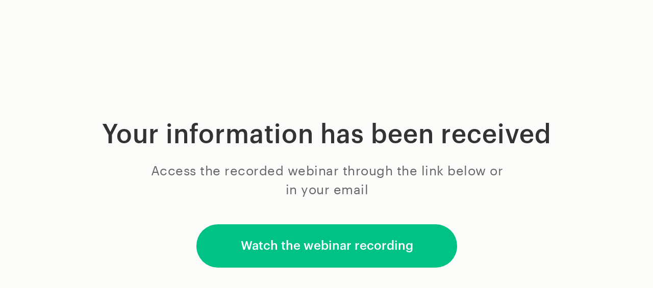

--- FILE ---
content_type: text/html; charset=utf-8
request_url: https://asodesk.com/calendar-app-growth-trends-strategies-2023
body_size: 6540
content:
<!DOCTYPE html><html lang="en"><head><meta charset="utf-8" /><meta http-equiv="Content-Type" content="text/html; charset=utf-8" /><meta name="viewport" content="width=device-width, initial-scale=1.0" /> <meta name="google-site-verification" content="J8fOulaJ8VI2BZ8Eynhbfyzh8oGUSs-5S5TeHPLJoKo" /> <meta name="yandex-verification" content="3bfbc3084e99f398" /><!--metatextblock--><title>App Growth Trends & Strategies 2023</title><meta name="description" content="Top market experts will discuss app promotion trends and tell you how to plan growth strategies in 2023 in 3 main areas: ASO, Retention, and User Acquisition" /> <meta property="og:url" content="https://asodesk.com/app-growth-trends-strategies-2023" /><meta property="og:title" content="App Growth Trends & Strategies 2023" /><meta property="og:description" content="Top market experts will discuss app promotion trends and tell you how to plan growth strategies in 2023 in 3 main areas: ASO, Retention, and User Acquisition" /><meta property="og:type" content="website" /><meta property="og:image" content="/images/tild6230-6461-4036-a236-653332333961__1200x628_no_button.png" /><link rel="canonical" href="https://asodesk.com/app-growth-trends-strategies-2023"><!--/metatextblock--><meta name="format-detection" content="telephone=no" /><meta http-equiv="x-dns-prefetch-control" content="on"><link rel="dns-prefetch" href="https://ws.tildacdn.com"><link rel="shortcut icon" href="/favicon.ico" type="image/x-icon" /><link rel="apple-touch-icon" href="/images/tild6337-3239-4937-b932-653865343536__frame_194.png"><link rel="apple-touch-icon" sizes="76x76" href="/images/tild6337-3239-4937-b932-653865343536__frame_194.png"><link rel="apple-touch-icon" sizes="152x152" href="/images/tild6337-3239-4937-b932-653865343536__frame_194.png"><link rel="apple-touch-startup-image" href="/images/tild6337-3239-4937-b932-653865343536__frame_194.png"><meta name="msapplication-TileColor" content="#000e45"><meta name="msapplication-TileImage" content="/images/tild3762-3933-4962-b637-373434653361__frame_194_1.png"><!-- Assets --><script src="https://neo.tildacdn.com/js/tilda-fallback-1.0.min.js" async charset="utf-8"></script><link rel="stylesheet" href="/css/tilda-grid-3.0.min.css" type="text/css" media="all" onerror="this.loaderr='y';"/><link rel="stylesheet" href="/css/tilda-blocks-page33368422.min.css?t=1719208921" type="text/css" media="all" onerror="this.loaderr='y';" /><link rel="stylesheet" href="https://fonts.googleapis.com/css2?family=Montserrat:wght@300;400;700&display=swap" type="text/css" /><link rel="stylesheet" type="text/css" href="/css/custom.css?t=1719208921"><script nomodule src="/js/tilda-polyfill-1.0.min.js" charset="utf-8"></script><script type="text/javascript">function t_onReady(func) {
if (document.readyState != 'loading') {
func();
} else {
document.addEventListener('DOMContentLoaded', func);
}
}
function t_onFuncLoad(funcName, okFunc, time) {
if (typeof window[funcName] === 'function') {
okFunc();
} else {
setTimeout(function() {
t_onFuncLoad(funcName, okFunc, time);
},(time || 100));
}
}function t396_initialScale(t){t=document.getElementById("rec"+t);if(t){t=t.querySelector(".t396__artboard");if(t){var e,r=document.documentElement.clientWidth,a=[];if(l=t.getAttribute("data-artboard-screens"))for(var l=l.split(","),i=0;i<l.length;i++)a[i]=parseInt(l[i],10);else a=[320,480,640,960,1200];for(i=0;i<a.length;i++){var o=a[i];o<=r&&(e=o)}var n="edit"===window.allrecords.getAttribute("data-tilda-mode"),d="center"===t396_getFieldValue(t,"valign",e,a),u="grid"===t396_getFieldValue(t,"upscale",e,a),c=t396_getFieldValue(t,"height_vh",e,a),g=t396_getFieldValue(t,"height",e,a),s=!!window.opr&&!!window.opr.addons||!!window.opera||-1!==navigator.userAgent.indexOf(" OPR/");if(!n&&d&&!u&&!c&&g&&!s){for(var _=parseFloat((r/e).toFixed(3)),f=[t,t.querySelector(".t396__carrier"),t.querySelector(".t396__filter")],i=0;i<f.length;i++)f[i].style.height=Math.floor(parseInt(g,10)*_)+"px";t396_scaleInitial__getElementsToScale(t).forEach(function(t){t.style.zoom=_})}}}}function t396_scaleInitial__getElementsToScale(t){t=Array.prototype.slice.call(t.querySelectorAll(".t396__elem"));if(!t.length)return[];var e=[];return(t=t.filter(function(t){t=t.closest('.t396__group[data-group-type-value="physical"]');return!t||(-1===e.indexOf(t)&&e.push(t),!1)})).concat(e)}function t396_getFieldValue(t,e,r,a){var l=a[a.length-1],i=r===l?t.getAttribute("data-artboard-"+e):t.getAttribute("data-artboard-"+e+"-res-"+r);if(!i)for(var o=0;o<a.length;o++){var n=a[o];if(!(n<=r)&&(i=n===l?t.getAttribute("data-artboard-"+e):t.getAttribute("data-artboard-"+e+"-res-"+n)))break}return i}</script><script src="/js/jquery-1.10.2.min.js" charset="utf-8" onerror="this.loaderr='y';"></script> <script src="/js/tilda-scripts-3.0.min.js" charset="utf-8" defer onerror="this.loaderr='y';"></script><script src="/js/tilda-blocks-page33368422.min.js?t=1719208921" charset="utf-8" async onerror="this.loaderr='y';"></script><script src="/js/lazyload-1.3.min.export.js" charset="utf-8" async onerror="this.loaderr='y';"></script><script src="/js/tilda-zero-1.1.min.js" charset="utf-8" async onerror="this.loaderr='y';"></script><script src="/js/tilda-menu-1.0.min.js" charset="utf-8" async onerror="this.loaderr='y';"></script><script src="/js/tilda-forms-1.0.min.js" charset="utf-8" async onerror="this.loaderr='y';"></script><script src="/js/tilda-submenublocks-1.0.min.js" charset="utf-8" async onerror="this.loaderr='y';"></script><script src="/js/tilda-zero-scale-1.0.min.js" charset="utf-8" async onerror="this.loaderr='y';"></script><script src="/js/tilda-skiplink-1.0.min.js" charset="utf-8" async onerror="this.loaderr='y';"></script><script src="/js/tilda-events-1.0.min.js" charset="utf-8" async onerror="this.loaderr='y';"></script>
<!-- Utm links generator begin -->
<script>
    var UTM_NAMES = ['utm_source', 'utm_medium', 'utm_campaign', 'utm_term', 'utm_content'];
    var SEARCH_URL = 'hq.asodesk.com';
    
    var HQ_COOKIE_NAME = 'hqUtmParams3';
    
    function getCookie(name) {
        var matches = document.cookie.match(new RegExp(
            "(?:^|; )" + name.replace(/([\.$?*|{}\(\)\[\]\\\/\+^])/g, '\\$1') + "=([^;]*)"
        ));
    
        return matches ? decodeURIComponent(matches[1]) : undefined;
    }
    
    function setCookie(name, value) {
        var date = new Date(Date.now() + 86400e3);
    
        document.cookie = encodeURIComponent(name) + "=" + encodeURIComponent(value) + ";expires=" + date + ";path=/; domain=.asodesk.com";
    }
    
    var setHQUtmParamsToCookie = function () {
        var paramString = window.location.search.replace('?', '');
        var params = paramString ? paramString.split('&') : [];
    
        var actualParams = [];
    
        for (var j = 0; j < params.length; j++) {
            var paramName = params[j].split('=')[0];
    
            if (UTM_NAMES.indexOf(paramName) !== -1) {
                actualParams.push(params[j]);
            }
        }
    
        if (actualParams.length) {
            setCookie(HQ_COOKIE_NAME, JSON.stringify(actualParams));
        }
    };
    
    var onUpdateUrlLinks = function () {
        var links = document.querySelectorAll('a');
    
        setHQUtmParamsToCookie();
    
        var hQUtmParams = getCookie(HQ_COOKIE_NAME);
    
        if (hQUtmParams) {
            for (var i = 0; i < links.length; i++) {
                var oldUrl = links[i].getAttribute('href');
    
                if (oldUrl && oldUrl.indexOf(SEARCH_URL) !== -1) {
                    var oldUrlSplit = oldUrl.split('?');
                    var oldUrlWithOutParam = oldUrlSplit[0];
                    var oldUrlParamString = oldUrlSplit[1];
                    var oldUrlParams = oldUrlParamString ? oldUrlParamString.split('&') : [];
    
                    var actualParams = JSON.parse(hQUtmParams);
    
                    var newUrl = oldUrlWithOutParam + '?' + oldUrlParams.join('&') + (oldUrlParams.length ? '&' : '') + actualParams.join('&');
    
                    if (actualParams.length) {
                        links[i].setAttribute('href', newUrl);
                    }
                }
            }
        }
    };
    
    document.addEventListener('DOMContentLoaded', function () {
        onUpdateUrlLinks();
    });
</script>
<!-- Utm links generator end -->
<!-- Segment script start -->
<script>
  !function(){var analytics=window.analytics=window.analytics||[];if(!analytics.initialize)if(analytics.invoked)window.console&&console.error&&console.error("Segment snippet included twice.");else{analytics.invoked=!0;analytics.methods=["trackSubmit","trackClick","trackLink","trackForm","pageview","identify","reset","group","track","ready","alias","debug","page","once","off","on","addSourceMiddleware","addIntegrationMiddleware","setAnonymousId","addDestinationMiddleware"];analytics.factory=function(e){return function(){var t=Array.prototype.slice.call(arguments);t.unshift(e);analytics.push(t);return analytics}};for(var e=0;e<analytics.methods.length;e++){var key=analytics.methods[e];analytics[key]=analytics.factory(key)}analytics.load=function(key,e){var t=document.createElement("script");t.type="text/javascript";t.async=!0;t.src="https://cdn.segment.com/analytics.js/v1/" + key + "/analytics.min.js";var n=document.getElementsByTagName("script")[0];n.parentNode.insertBefore(t,n);analytics._loadOptions=e};analytics._writeKey="tN3hwwks7Mx5h1I91QBKgbunCAwBPOZW";;analytics.SNIPPET_VERSION="4.15.3";
  analytics.load("tN3hwwks7Mx5h1I91QBKgbunCAwBPOZW");
  analytics.page();
  }}();
</script>
<!-- Segment script end -->

<!-- Meta Pixel Code -->
<script>
!function(f,b,e,v,n,t,s)
{if(f.fbq)return;n=f.fbq=function(){n.callMethod?
n.callMethod.apply(n,arguments):n.queue.push(arguments)};
if(!f._fbq)f._fbq=n;n.push=n;n.loaded=!0;n.version='2.0';
n.queue=[];t=b.createElement(e);t.async=!0;
t.src=v;s=b.getElementsByTagName(e)[0];
s.parentNode.insertBefore(t,s)}(window, document,'script',
'https://connect.facebook.net/en_US/fbevents.js');
fbq('init', '1260864497980776');
fbq('track', 'PageView');
</script>
<noscript><img height="1" width="1" style="display:none"
src="https://www.facebook.com/tr?id=1260864497980776&ev=PageView&noscript=1"
/></noscript>
<!-- End Meta Pixel Code -->


<!-- Meta Pixel Code -->
<script>
!function(f,b,e,v,n,t,s)
{if(f.fbq)return;n=f.fbq=function(){n.callMethod?
n.callMethod.apply(n,arguments):n.queue.push(arguments)};
if(!f._fbq)f._fbq=n;n.push=n;n.loaded=!0;n.version='2.0';
n.queue=[];t=b.createElement(e);t.async=!0;
t.src=v;s=b.getElementsByTagName(e)[0];
s.parentNode.insertBefore(t,s)}(window, document,'script',
'https://connect.facebook.net/en_US/fbevents.js');
fbq('init', '533188401697798');
fbq('track', 'PageView');
</script>
<noscript><img height="1" width="1" style="display:none"
src="https://www.facebook.com/tr?id=533188401697798&ev=PageView&noscript=1"
/></noscript>
<!-- End Meta Pixel Code -->



<!-- Meta Pixel Code -->
<script>
  !function(f,b,e,v,n,t,s)
  {if(f.fbq)return;n=f.fbq=function(){n.callMethod?
  n.callMethod.apply(n,arguments):n.queue.push(arguments)};
  if(!f._fbq)f._fbq=n;n.push=n;n.loaded=!0;n.version='2.0';
  n.queue=[];t=b.createElement(e);t.async=!0;
  t.src=v;s=b.getElementsByTagName(e)[0];
  s.parentNode.insertBefore(t,s)}(window, document,'script',
  'https://connect.facebook.net/en_US/fbevents.js');
  fbq('init', '1302741393855252');
  fbq('track', 'PageView');
</script>
<noscript><img height="1" width="1" style="display:none"
  src="https://www.facebook.com/tr?id=1302741393855252&ev=PageView&noscript=1"
/></noscript>
<!-- End Meta Pixel Code -->


<!-- Meta Pixel Code -->
<script>
!function(f,b,e,v,n,t,s)
{if(f.fbq)return;n=f.fbq=function(){n.callMethod?
n.callMethod.apply(n,arguments):n.queue.push(arguments)};
if(!f._fbq)f._fbq=n;n.push=n;n.loaded=!0;n.version='2.0';
n.queue=[];t=b.createElement(e);t.async=!0;
t.src=v;s=b.getElementsByTagName(e)[0];
s.parentNode.insertBefore(t,s)}(window, document,'script',
'https://connect.facebook.net/en_US/fbevents.js');
fbq('init', '291438234618743');
fbq('track', 'PageView');
</script>
<noscript><img height="1" width="1" style="display:none"
src="https://www.facebook.com/tr?id=291438234618743&ev=PageView&noscript=1"
/></noscript>
<!-- End Meta Pixel Code -->

<!-- Start of HubSpot Embed Code -->
<script type="text/javascript" id="hs-script-loader" async src="//js-eu1.hs-scripts.com/26542506.js"></script>
<!-- End of HubSpot Embed Code -->

<style>
    div#intercom-container,
    .intercom-app,
    div.intercom-namespace,
    [class*='intercom']{
        display: none !important;
    }
</style>

<script type="text/javascript">window.dataLayer = window.dataLayer || [];</script><!-- Google Tag Manager --><script type="text/javascript">(function(w,d,s,l,i){w[l]=w[l]||[];w[l].push({'gtm.start':
new Date().getTime(),event:'gtm.js'});var f=d.getElementsByTagName(s)[0],
j=d.createElement(s),dl=l!='dataLayer'?'&l='+l:'';j.async=true;j.src=
'https://www.googletagmanager.com/gtm.js?id='+i+dl;f.parentNode.insertBefore(j,f);
})(window,document,'script','dataLayer','GTM-M3NG68');</script><!-- End Google Tag Manager --><script type="text/javascript">(function () {
if((/bot|google|yandex|baidu|bing|msn|duckduckbot|teoma|slurp|crawler|spider|robot|crawling|facebook/i.test(navigator.userAgent))===false && typeof(sessionStorage)!='undefined' && sessionStorage.getItem('visited')!=='y' && document.visibilityState){
var style=document.createElement('style');
style.type='text/css';
style.innerHTML='@media screen and (min-width: 980px) {.t-records {opacity: 0;}.t-records_animated {-webkit-transition: opacity ease-in-out .2s;-moz-transition: opacity ease-in-out .2s;-o-transition: opacity ease-in-out .2s;transition: opacity ease-in-out .2s;}.t-records.t-records_visible {opacity: 1;}}';
document.getElementsByTagName('head')[0].appendChild(style);
function t_setvisRecs(){
var alr=document.querySelectorAll('.t-records');
Array.prototype.forEach.call(alr, function(el) {
el.classList.add("t-records_animated");
});
setTimeout(function () {
Array.prototype.forEach.call(alr, function(el) {
el.classList.add("t-records_visible");
});
sessionStorage.setItem("visited", "y");
}, 400);
} 
document.addEventListener('DOMContentLoaded', t_setvisRecs);
}
})();</script></head><body class="t-body" style="margin:0;"><!--allrecords--><div id="allrecords" data-tilda-export="yes" class="t-records" data-hook="blocks-collection-content-node" data-tilda-project-id="214310" data-tilda-page-id="33368422" data-tilda-page-alias="calendar-app-growth-trends-strategies-2023" data-tilda-formskey="088a9c2d1d3dba5cda599dce86b8e7a3" data-tilda-lazy="yes" data-tilda-project-lang="EN" data-tilda-root-zone="com" data-tilda-project-headcode="yes" ><div id="rec545952775" class="r t-rec t-rec_pt_0" style="padding-top:0px; " data-animationappear="off" data-record-type="396" ><!-- T396 --><style>#rec545952775 .t396__artboard {min-height: 700px;height: 100vh; background-color: #fbfbf9; }#rec545952775 .t396__filter {min-height: 700px;height: 100vh; background-color: rgba(0,14,69,0);}#rec545952775 .t396__carrier{min-height: 700px;height: 100vh;background-position: center center;background-attachment: scroll;background-size: cover;background-repeat: no-repeat;}@media screen and (max-width: 1199px) {#rec545952775 .t396__artboard,#rec545952775 .t396__filter,#rec545952775 .t396__carrier {min-height: 730px;}#rec545952775 .t396__artboard {background-color:#fbfbf9;}#rec545952775 .t396__filter {}#rec545952775 .t396__carrier {background-attachment: scroll;}}@media screen and (max-width: 959px) {#rec545952775 .t396__artboard,#rec545952775 .t396__filter,#rec545952775 .t396__carrier {min-height: 850px;height: 100vh;}#rec545952775 .t396__filter { background-color: rgba(0,14,69,0);}#rec545952775 .t396__carrier {background-position: center center;background-image: unset;background-attachment: scroll;}}@media screen and (max-width: 639px) {#rec545952775 .t396__artboard,#rec545952775 .t396__filter,#rec545952775 .t396__carrier {min-height: 690px;}#rec545952775 .t396__filter {}#rec545952775 .t396__carrier {background-attachment: scroll;}}@media screen and (max-width: 479px) {#rec545952775 .t396__artboard,#rec545952775 .t396__filter,#rec545952775 .t396__carrier {min-height: 630px;}#rec545952775 .t396__filter {}#rec545952775 .t396__carrier {background-attachment: scroll;}} #rec545952775 .tn-elem[data-elem-id="1470209944682"] { color: #333333; text-align: center; z-index: 11; top: calc(50vh - 0px + -96px);left: calc(50% - 600px + 118px);width: 965px;}#rec545952775 .tn-elem[data-elem-id="1470209944682"] .tn-atom { color: #333333; font-size: 50px; font-family: 'graphik',Arial,sans-serif; line-height: 1.2; font-weight: 700; letter-spacing: 1px; background-position: center center;border-color: transparent ;border-style: solid ; }@media screen and (max-width: 1199px) {#rec545952775 .tn-elem[data-elem-id="1470209944682"] {top: calc(350px - 0px + -104px);left: calc(50% - 480px + 85px);width: 796px;}#rec545952775 .tn-elem[data-elem-id="1470209944682"] {text-align: center;}#rec545952775 .tn-elem[data-elem-id="1470209944682"] .tn-atom { font-size: 38px; }}@media screen and (max-width: 959px) {#rec545952775 .tn-elem[data-elem-id="1470209944682"] {top: calc(350px - 0px + -105px);left: calc(50% - 320px + 35px);width: 570px;}#rec545952775 .tn-elem[data-elem-id="1470209944682"] .tn-atom { line-height: 1.25; }}@media screen and (max-width: 639px) {#rec545952775 .tn-elem[data-elem-id="1470209944682"] {top: calc(350px - 0px + -98px);left: calc(50% - 240px + 15px);width: 449px;}#rec545952775 .tn-elem[data-elem-id="1470209944682"] {text-align: center;}#rec545952775 .tn-elem[data-elem-id="1470209944682"] .tn-atom { font-size: 30px; }}@media screen and (max-width: 479px) {#rec545952775 .tn-elem[data-elem-id="1470209944682"] {top: calc(350px - 0px + -137px);left: calc(50% - 160px + 18px);width: 283px;}#rec545952775 .tn-elem[data-elem-id="1470209944682"] .tn-atom { font-size: 27px; }} #rec545952775 .tn-elem[data-elem-id="1470210011265"] { color: #333333; text-align: center; z-index: 12; top: calc(50vh - 0px + -11px);left: calc(50% - 600px + 255px);width: 692px;}#rec545952775 .tn-elem[data-elem-id="1470210011265"] .tn-atom { color: #333333; font-size: 25px; font-family: 'graphik',Arial,sans-serif; line-height: 1.5; font-weight: 400; letter-spacing: 0.5px; opacity: 0.75; background-position: center center;border-color: transparent ;border-style: solid ; }@media screen and (max-width: 1199px) {#rec545952775 .tn-elem[data-elem-id="1470210011265"] {top: calc(350px - 0px + -5px);left: calc(50% - 480px + 217px);width: 527px;}#rec545952775 .tn-elem[data-elem-id="1470210011265"] {text-align: center;}#rec545952775 .tn-elem[data-elem-id="1470210011265"] .tn-atom { font-size: 21px; line-height: 1.55; }}@media screen and (max-width: 959px) {#rec545952775 .tn-elem[data-elem-id="1470210011265"] {top: calc(350px - 0px + 13px);left: calc(50% - 320px + 113px);width: 414px;}#rec545952775 .tn-elem[data-elem-id="1470210011265"] {text-align: center;}#rec545952775 .tn-elem[data-elem-id="1470210011265"] .tn-atom { letter-spacing: 0.5px; }}@media screen and (max-width: 639px) {#rec545952775 .tn-elem[data-elem-id="1470210011265"] {top: calc(350px - 0px + 12px);left: calc(50% - 240px + 65px);width: 350px;}#rec545952775 .tn-elem[data-elem-id="1470210011265"] {text-align: center;}#rec545952775 .tn-elem[data-elem-id="1470210011265"] .tn-atom { font-size: 18px; }}@media screen and (max-width: 479px) {#rec545952775 .tn-elem[data-elem-id="1470210011265"] {top: calc(350px - 0px + -19px);left: calc(50% - 160px + 32px);width: 254px;}#rec545952775 .tn-elem[data-elem-id="1470210011265"] .tn-atom { font-size: 16px; }} #rec545952775 .tn-elem[data-elem-id="1612881391034"] { color: #ffffff; text-align: center; z-index: 25; top: calc(50vh - 350px + 430px);left: calc(50% - 600px + 345px);width: 511px;height:85px;}#rec545952775 .tn-elem[data-elem-id="1612881391034"] .tn-atom { color: #ffffff; font-size: 24px; font-family: 'graphik',Arial,sans-serif; line-height: 1.55; font-weight: 700; border-width: 1px; border-radius: 100px; background-color: #00c285; background-position: center center;border-color: transparent ;border-style: solid ; transition: background-color 0.2s ease-in-out, color 0.2s ease-in-out, border-color 0.2s ease-in-out; }@media (hover), (min-width:0\0) {#rec545952775 .tn-elem[data-elem-id="1612881391034"] .tn-atom:hover {background-color: #3fb38f;background-image: none;}}@media screen and (max-width: 1199px) {#rec545952775 .tn-elem[data-elem-id="1612881391034"] {top: 435px;left: calc(50% - 480px + 229px);width: 504px;height: 70px;}#rec545952775 .tn-elem[data-elem-id="1612881391034"] .tn-atom { font-size: 21px; }}@media screen and (max-width: 959px) {#rec545952775 .tn-elem[data-elem-id="1612881391034"] {top: 508px;left: calc(50% - 320px + 68px);}}@media screen and (max-width: 639px) {#rec545952775 .tn-elem[data-elem-id="1612881391034"] {top: 429px;left: calc(50% - 240px + 19px);width: 440px;}}@media screen and (max-width: 479px) {#rec545952775 .tn-elem[data-elem-id="1612881391034"] {top: 379px;left: calc(50% - 160px + 18px);width: 282px;height: 71px;}}</style><div class='t396'><div class="t396__artboard" data-artboard-recid="545952775" data-artboard-screens="320,480,640,960,1200" data-artboard-height="700" data-artboard-valign="center" data-artboard-height_vh="100" data-artboard-upscale="grid" data-artboard-height-res-320="630" data-artboard-height-res-480="690" data-artboard-height-res-640="850" data-artboard-height_vh-res-640="100" data-artboard-upscale-res-640="grid" data-artboard-height-res-960="730" 
><div class="t396__carrier" data-artboard-recid="545952775"></div><div class="t396__filter" data-artboard-recid="545952775"></div><div class='t396__elem tn-elem tn-elem__5459527751470209944682' data-elem-id='1470209944682' data-elem-type='text' data-field-top-value="-96" data-field-left-value="118" data-field-width-value="965" data-field-axisy-value="center" data-field-axisx-value="left" data-field-container-value="grid" data-field-topunits-value="px" data-field-leftunits-value="px" data-field-heightunits-value="" data-field-widthunits-value="px" data-field-top-res-320-value="-137" data-field-left-res-320-value="18" data-field-width-res-320-value="283" data-field-top-res-480-value="-98" data-field-left-res-480-value="15" data-field-width-res-480-value="449" data-field-top-res-640-value="-105" data-field-left-res-640-value="35" data-field-width-res-640-value="570" data-field-top-res-960-value="-104" data-field-left-res-960-value="85" data-field-width-res-960-value="796" 
><div class='tn-atom'field='tn_text_1470209944682'>Your information has been received<br /></div> </div><div class='t396__elem tn-elem tn-elem__5459527751470210011265' data-elem-id='1470210011265' data-elem-type='text' data-field-top-value="-11" data-field-left-value="255" data-field-width-value="692" data-field-axisy-value="center" data-field-axisx-value="left" data-field-container-value="grid" data-field-topunits-value="px" data-field-leftunits-value="px" data-field-heightunits-value="" data-field-widthunits-value="px" data-field-top-res-320-value="-19" data-field-left-res-320-value="32" data-field-width-res-320-value="254" data-field-top-res-480-value="12" data-field-left-res-480-value="65" data-field-width-res-480-value="350" data-field-top-res-640-value="13" data-field-left-res-640-value="113" data-field-width-res-640-value="414" data-field-top-res-960-value="-5" data-field-left-res-960-value="217" data-field-width-res-960-value="527" 
><div class='tn-atom'field='tn_text_1470210011265'>Access the recorded webinar through the link below or in your email<br /></div> </div><div class='t396__elem tn-elem tn-elem__5459527751612881391034' data-elem-id='1612881391034' data-elem-type='button' data-field-top-value="430" data-field-left-value="345" data-field-height-value="85" data-field-width-value="511" data-field-axisy-value="top" data-field-axisx-value="left" data-field-container-value="grid" data-field-topunits-value="px" data-field-leftunits-value="px" data-field-heightunits-value="" data-field-widthunits-value="" data-field-top-res-320-value="379" data-field-left-res-320-value="18" data-field-height-res-320-value="71" data-field-width-res-320-value="282" data-field-top-res-480-value="429" data-field-left-res-480-value="19" data-field-width-res-480-value="440" data-field-top-res-640-value="508" data-field-left-res-640-value="68" data-field-top-res-960-value="435" data-field-left-res-960-value="229" data-field-height-res-960-value="70" data-field-width-res-960-value="504" 
><a class='tn-atom' href="https://www.youtube.com/watch?v=8GkDzljWcWM" target="_blank">Watch the webinar recording</a></div></div> </div> <script>t_onReady(function () {
t_onFuncLoad('t396_init', function () {
t396_init('545952775');
});
});</script><!-- /T396 --></div></div><!--/allrecords--><!-- Stat --><script type="text/javascript">if (! window.mainTracker) { window.mainTracker = 'tilda'; }
window.tildastatscroll='yes'; 
setTimeout(function(){ (function (d, w, k, o, g) { var n=d.getElementsByTagName(o)[0],s=d.createElement(o),f=function(){n.parentNode.insertBefore(s,n);}; s.type = "text/javascript"; s.async = true; s.key = k; s.id = "tildastatscript"; s.src=g; if (w.opera=="[object Opera]") {d.addEventListener("DOMContentLoaded", f, false);} else { f(); } })(document, window, 'b071fcdf618e6998e4aa1cf6e0ba761d','script','/js/tilda-stat-1.0.min.js');
}, 2000); </script><!-- Google Tag Manager (noscript) --><noscript><iframe src="https://www.googletagmanager.com/ns.html?id=GTM-M3NG68" height="0" width="0" style="display:none;visibility:hidden"></iframe></noscript><!-- End Google Tag Manager (noscript) --></body></html>

--- FILE ---
content_type: text/css
request_url: https://asodesk.com/css/custom.css?t=1719208921
body_size: 763
content:
    @font-face {
    font-family: 'graphik';
    src: url('https://static.tildacdn.com/tild3234-6332-4566-b366-626539333433/Graphik-Extralight-W.woff') format('woff');
    font-weight: 100;
    font-style: normal
}

@font-face {
    font-family: 'graphik';
    src: url('https://static.tildacdn.com/tild3132-3066-4636-a637-633432653538/Graphik-Regular-Web.woff') format('woff');
    font-weight: 400;
    font-style: normal
}

@font-face {
    font-family: 'graphik';
    src: url('https://static.tildacdn.com/tild3664-6133-4337-a661-343337616562/Graphik-Medium-Web.woff') format('woff');
    font-weight: 500;
    font-style: normal
}

.t967__additional-buttons__wrap .t967__additional-langs__lang a{
    line-height:20px;
}

@media (min-width: 981px){
   .t967__additional-buttons__wrap .t967__additional-langs__lang:first-child a{
        margin-top: -2px;
        display:block;
    } 
}